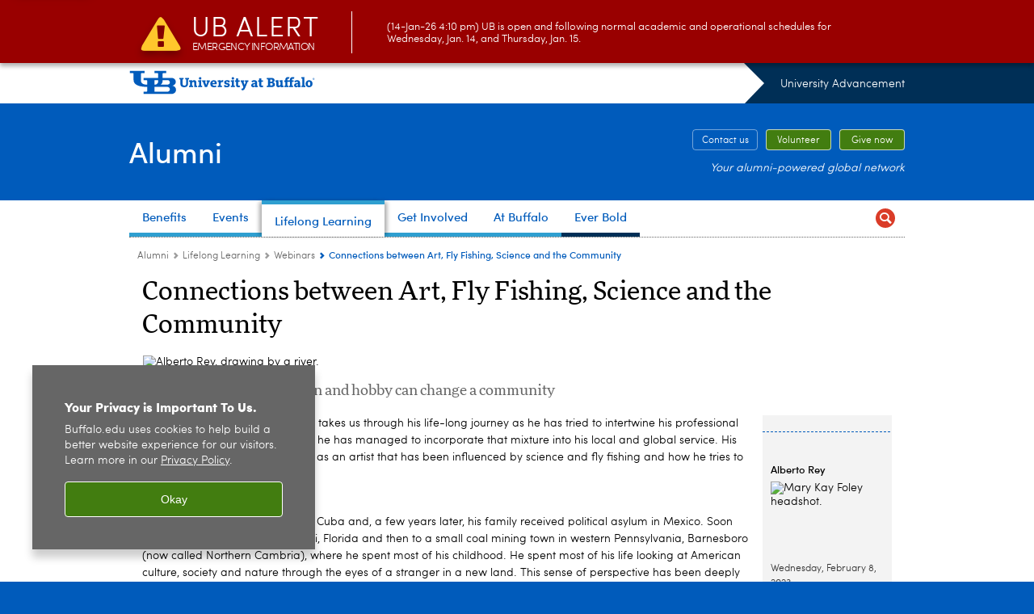

--- FILE ---
content_type: text/html; charset=UTF-8
request_url: https://www.buffalo.edu/alumni/lifelong-learning/webinars.host.html/content/shared/www/alumni/webinar-archive/Art-FlyFishing-Science-Community.detail.html
body_size: 7248
content:
<!DOCTYPE HTML><html lang="en" class="ubcms-65"><head><link rel="preconnect" href="https://www.googletagmanager.com/" crossorigin/><link rel="dns-prefetch" href="https://www.googletagmanager.com/"/><link rel="dns-prefetch" href="https://connect.facebook.net/"/><link rel="dns-prefetch" href="https://www.google-analytics.com/"/><meta http-equiv="X-UA-Compatible" content="IE=edge"/><meta http-equiv="content-type" content="text/html; charset=UTF-8"/><meta name="keywordIDs" content="ub-entity:alumni-relations/webinars/arts-&amp;-culture,ub-entity:alumni-relations/webinars/environment,ub-entity:alumni-relations/webinars/sports-&amp;-recreation"/><meta name="date" content="2023-06-21"/><meta property="thumbnail" content="https://www.buffalo.edu/content/shared/www/alumni/webinar-archive/Art-FlyFishing-Science-Community/_jcr_content/image.img.512.auto.jpg/1675459990784.jpg"/><meta property="thumbnail:alt" content="Alberto Rey, drawing by a river. "/><meta property="og:title" content="Connections between Art, Fly Fishing, Science and the Community"/><meta property="og:description" content="Alberto Rey, MFA &#39;87, decribes life at the intersection of art, flying fishing and science and how it all can impact the community."/><meta property="og:image" content="https://www.buffalo.edu/etc/designs/ubcms/clientlibs-main/images/ub-social.png.img.512.auto.png/1615975613913.png"/><meta property="og:image:alt" content="University at Buffalo (UB)"/><meta name="twitter:card" content="summary_large_image"/><meta id="meta-viewport" name="viewport" content="width=device-width,initial-scale=1"/><script>
            function adjustViewport() {
                if (screen.width > 720 && screen.width <= 1000) {
                    document.getElementById('meta-viewport').setAttribute('content','width=1000,initial-scale=1');
                }
                else {
                    document.getElementById('meta-viewport').setAttribute('content','width=device-width,initial-scale=1');
                }
            }

            window.addEventListener('resize', adjustViewport);
            adjustViewport();
        </script><script>(function(w,d,s,l,i){w[l]=w[l]||[];w[l].push({'gtm.start':new Date().getTime(),event:'gtm.js'});var f=d.getElementsByTagName(s)[0],j=d.createElement(s),dl=l!='dataLayer'?'&l='+l:'';j.async=true;j.src='https://www.googletagmanager.com/gtm.js?id='+i+dl;f.parentNode.insertBefore(j,f);})(window,document,'script','dataLayer','GTM-T5KRRKT');</script><script>(function(w,d,s,l,i){w[l]=w[l]||[];w[l].push({'gtm.start':new Date().getTime(),event:'gtm.js'});var f=d.getElementsByTagName(s)[0],j=d.createElement(s),dl=l!='dataLayer'?'&l='+l:'';j.async=true;j.src='https://www.googletagmanager.com/gtm.js?id='+i+dl;f.parentNode.insertBefore(j,f);})(window,document,'script','dataLayer','GTM-PRK43Q');</script><title>Connections between Art, Fly Fishing, Science and the Community - Alumni - University at Buffalo</title><link rel="canonical" href="https://www.buffalo.edu/alumni/lifelong-learning/webinars.host.html/content/shared/www/alumni/webinar-archive/Art-FlyFishing-Science-Community.detail.html"/><meta name="keywords" content="Arts &amp; culture, Environment, Sports &amp; Recreation"/><meta name="description" content="Alberto Rey, MFA &#39;87, decribes life at the intersection of art, flying fishing and science and how it all can impact the community."/><link rel="stylesheet" href="/v-05f1b1831d97ec03b6cbca87f5fdfdfd/etc/designs/ubcms/clientlibs.min.05f1b1831d97ec03b6cbca87f5fdfdfd.css" type="text/css"><script src="/v-0a5fefd446109e82d35bd3767b4e6bda/etc/designs/ubcms/clientlibs-polyfills.min.0a5fefd446109e82d35bd3767b4e6bda.js" nomodule></script><script src="/v-cee8557e8779d371fe722bbcdd3b3eb7/etc.clientlibs/clientlibs/granite/jquery.min.cee8557e8779d371fe722bbcdd3b3eb7.js"></script><script src="/v-c8339545b501e3db3abc37c9a4cc2d6e/etc.clientlibs/core/wcm/components/commons/site/clientlibs/container.min.c8339545b501e3db3abc37c9a4cc2d6e.js"></script><script src="/v-35068a8fcda18fa8cfe84d99ba6229b7/etc/designs/ubcms/clientlibs.min.35068a8fcda18fa8cfe84d99ba6229b7.js"></script><style>
    img.lazyload,img.lazyloading{position:relative;background:#EEE}
    img.lazyload:before,img.lazyloading:before{content:"";background:#EEE;position:absolute;top:0;left:0;bottom:0;right:0}
</style><script>
    window.top.document.documentElement.setAttribute('data-host', 'cmspub3 0115\u002D055218');
</script></head><body class="contentpage page" data-ubcms-pagetype="ONE_COL"><noscript><iframe src="https://www.googletagmanager.com/ns.html?id=GTM-T5KRRKT" height="0" width="0" style="display:none;visibility:hidden"></iframe></noscript><noscript><iframe src="https://www.googletagmanager.com/ns.html?id=GTM-PRK43Q" height="0" width="0" style="display:none;visibility:hidden"></iframe></noscript><nav><a href="#skip-to-content" id="skip-to-content-link">Skip to Content</a></nav><div></div><div id="page"><div class="page-inner"><div class="page-inner-1"><div class="page-inner-2"><div class="page-inner-2a"></div><div class="page-inner-3"><header><div class="innerheader inheritedreference reference parbase"><div class="header-page unstructured-page page basicpage"><div class="root container responsivegrid no-padding"><div id="container-7c19ec2f66" class="cmp-container "><div class="aem-Grid aem-Grid--12 aem-Grid--default--12 "><div class="reference parbase aem-GridColumn aem-GridColumn--default--12"><div class="unstructuredpage page basicpage"><div class="par parsys "><div class="list parbase section"></div><script>UBCMS.longTermAlert.init()
</script></div></div><div contenttreeid="longtermalertbanner" contenttreestatus="Not published" style="display:none;"></div></div><div class="alertbanner reference parbase aem-GridColumn aem-GridColumn--default--12"><div class="capdatadisplay"><div class="cap-message"><a href="https://emergency.buffalo.edu"> <span class="cap-header"><i class="icon-callout-warning"></i><span class="line1">UB Alert</span><span class="line2">Emergency Information</span></span> (14-Jan-26 4:10 pm) UB is open and following normal academic and operational schedules for Wednesday, Jan. 14, and Thursday, Jan. 15.</a></div></div><div contenttreeid="alertbanner" contenttreestatus="Not published" style="display:none;"></div><script>UBCMS.namespace('alert').init();</script></div><div class="core-header secondary theme-ub-blue sans-serif aem-GridColumn aem-GridColumn--default--12"><div class="inner inherited" data-with-topnav="true"><div class="top with-parent-organizations"><div class="ub-title"><a href="//www.buffalo.edu/"> <span class="ub-logo"></span> <span class="ada-hidden"> (UB)</span> </a><div class="arrow"></div></div><div class="parent-organizations"><a href="/advancement.html">University Advancement</a></div></div><div class="stickable"><div class="main border-standard-gray"><a href="//www.buffalo.edu/" class="ub-logo-wrapper"> <span class="ub-logo"></span> <span class="ada-hidden">University at Buffalo (UB)</span> </a><div class="left"><div class="parent-organizations"><a href="/advancement.html">University Advancement</a></div><div class="site-title"><div class="title "><a href="/alumni.html"> Alumni </a></div></div></div><div class="right"><div class="tasknav container responsivegrid"><div id="container-dbd434c565" class="cmp-container"><div class="core-button buttoncomponent color secondary"><a href="/alumni/about-us/contact-us.html" aria-label="Contact us"> Contact us </a></div><div class="core-button buttoncomponent"><a href="/alumni/get-involved/volunteer.html" aria-label="Volunteer" target="_blank"> Volunteer </a></div><div class="core-button buttoncomponent"><a href="https://ubfoundation.buffalo.edu/giving/index.php" aria-label="Give now" target="_blank"> Give now </a></div></div></div><div class="tagline">Your alumni-powered global network</div></div></div><div class="core-topnav topnav-base"><button id="mobile-toggle" class="mobile-toggle desktop-hidden" aria-expanded="false" aria-controls="topnav" title="Toggle Navigation Menu"> <span class="ada-hidden">Toggle Navigation Menu</span> </button><div class="mobile-toggle-triangle-pin desktop-hidden"></div><nav id="topnav" class="nav-main depth-1 with-search" aria-label="site navigation"><div class="nav-main-inner"><div class="search-wrapper mobile" data-set="search-wrapper"></div><ul class="nav-wrapper top-choices" data-device="desktop" data-variant="top-choices"><li class="topnav-item basic theme-victor-e-blue"><div class="nav-subtree nav-leaf topnav-item no-submenu"><span class="teaser teaser-inline " data-model="PageTeaser"> <a class="teaser-primary-anchor" href="/alumni/benefits.html"> <span class="teaser-inner"> <!--noindex--><span class="teaser-date">7/21/25</span><!--endnoindex--> <span class="teaser-title">Benefits</span> </span> </a> </span></div></li><li class="topnav-item basic theme-victor-e-blue"><div class="nav-subtree nav-leaf topnav-item no-submenu"><span class="teaser teaser-inline " data-model="PageTeaser"> <a class="teaser-primary-anchor" href="https://events.advancement.buffalo.edu/en/Ho16afy7/g/all-events"> <span class="teaser-inner"> <!--noindex--><span class="teaser-date">8/11/25</span><!--endnoindex--> <span class="teaser-title">Events</span> </span> </a> </span></div></li><li class="topnav-item basic theme-victor-e-blue active"><div class="nav-subtree nav-leaf topnav-item no-submenu"><span class="teaser teaser-inline " data-model="PageTeaser"> <a class="teaser-primary-anchor" href="/alumni/lifelong-learning.html"> <span class="teaser-inner"> <!--noindex--><span class="teaser-date">8/20/25</span><!--endnoindex--> <span class="teaser-title">Lifelong Learning</span> </span> </a> </span></div></li><li class="topnav-item basic theme-victor-e-blue"><div class="nav-subtree nav-leaf topnav-item no-submenu"><span class="teaser teaser-inline " data-model="PageTeaser"> <a class="teaser-primary-anchor" href="/alumni/get-involved.html"> <span class="teaser-inner"> <!--noindex--><span class="teaser-date">7/21/25</span><!--endnoindex--> <span class="teaser-title">Get Involved</span> </span> </a> </span></div></li><li class="topnav-item basic theme-victor-e-blue"><div class="nav-subtree nav-leaf topnav-item no-submenu"><span class="teaser teaser-inline " data-model="PageTeaser"> <a class="teaser-primary-anchor" href="/alumni/at-buffalo.html"> <span class="teaser-inner"> <!--noindex--><span class="teaser-date">10/1/25</span><!--endnoindex--> <span class="teaser-title">At Buffalo</span> </span> </a> </span></div></li><li class="topnav-item basic theme-harriman-blue"><div class="nav-subtree nav-leaf topnav-item no-submenu"><span class="teaser teaser-inline " data-model="RedirectpageTeaser"> <a class="teaser-primary-anchor" href="/campaign.html"> <span class="teaser-inner"> <!--noindex--><span class="teaser-date">11/22/24</span><!--endnoindex--> <span class="teaser-title">Ever Bold</span> </span> </a> </span></div></li></ul><ul class="nav-wrapper full" data-device="mobile" data-variant="full"><li class="topnav-item basic theme-victor-e-blue"><div class="nav-subtree nav-leaf topnav-item no-submenu"><span class="teaser teaser-inline " data-model="PageTeaser"> <a class="teaser-primary-anchor" href="/alumni/benefits.html"> <span class="teaser-inner"> <!--noindex--><span class="teaser-date">7/21/25</span><!--endnoindex--> <span class="teaser-title">Benefits</span> </span> </a> </span></div></li><li class="topnav-item basic theme-victor-e-blue"><div class="nav-subtree nav-leaf topnav-item no-submenu"><span class="teaser teaser-inline " data-model="PageTeaser"> <a class="teaser-primary-anchor" href="https://events.advancement.buffalo.edu/en/Ho16afy7/g/all-events"> <span class="teaser-inner"> <!--noindex--><span class="teaser-date">8/11/25</span><!--endnoindex--> <span class="teaser-title">Events</span> </span> </a> </span></div></li><li class="topnav-item basic theme-victor-e-blue active"><div class="nav-subtree nav-leaf topnav-item no-submenu"><span class="teaser teaser-inline " data-model="PageTeaser"> <a class="teaser-primary-anchor" href="/alumni/lifelong-learning.html"> <span class="teaser-inner"> <!--noindex--><span class="teaser-date">8/20/25</span><!--endnoindex--> <span class="teaser-title">Lifelong Learning</span> </span> </a> </span></div></li><li class="topnav-item basic theme-victor-e-blue"><div class="nav-subtree nav-leaf topnav-item no-submenu"><span class="teaser teaser-inline " data-model="PageTeaser"> <a class="teaser-primary-anchor" href="/alumni/get-involved.html"> <span class="teaser-inner"> <!--noindex--><span class="teaser-date">7/21/25</span><!--endnoindex--> <span class="teaser-title">Get Involved</span> </span> </a> </span></div></li><li class="topnav-item basic theme-victor-e-blue"><div class="nav-subtree nav-leaf topnav-item no-submenu"><span class="teaser teaser-inline " data-model="PageTeaser"> <a class="teaser-primary-anchor" href="/alumni/at-buffalo.html"> <span class="teaser-inner"> <!--noindex--><span class="teaser-date">10/1/25</span><!--endnoindex--> <span class="teaser-title">At Buffalo</span> </span> </a> </span></div></li><li class="topnav-item basic theme-harriman-blue"><div class="nav-subtree nav-leaf topnav-item no-submenu"><span class="teaser teaser-inline " data-model="RedirectpageTeaser"> <a class="teaser-primary-anchor" href="/campaign.html"> <span class="teaser-inner"> <!--noindex--><span class="teaser-date">11/22/24</span><!--endnoindex--> <span class="teaser-title">Ever Bold</span> </span> </a> </span></div></li></ul><div class="search-wrapper desktop" data-set="search-wrapper"><div class="search"><!--noindex--><div class="search-menu" tabindex="0"><div class="search-label">Search</div><!-- Uses appendAround.js script to transfer this search form to mobile nav menu via data-set attribute. --><div class="search-content" data-set="mobile-search"><form class="search-form" method="GET" action="/alumni/searchresults.html" onsubmit="return this.q.value != ''"><div class="search-container" role="search"><input autocomplete="off" id="ubcms-gen-223322711" class="search-input" name="q" type="text" placeholder="Search" aria-label="Search"/> <button class="search-submit" type="submit" value="Search" aria-label="Search"></button></div></form></div></div><!--endnoindex--></div></div><div class="audiencenav list parbase"></div><div class="tasknav container responsivegrid"><div id="container-7efea7e26f" class="cmp-container"><div class="core-button buttoncomponent color secondary"><a href="/alumni/about-us/contact-us.html" aria-label="Contact us"> Contact us </a></div><div class="core-button buttoncomponent"><a href="/alumni/get-involved/volunteer.html" aria-label="Volunteer" target="_blank"> Volunteer </a></div><div class="core-button buttoncomponent"><a href="https://ubfoundation.buffalo.edu/giving/index.php" aria-label="Give now" target="_blank"> Give now </a></div></div></div></div></nav><script>
    // Setup document ready and window resize listeners for async/lazy loading topnav submenus.
    new UBCMS.core.topnav.SubmenuLoader(
        '\/content\/www\/alumni\/config\/header\u002Denriched\/jcr:content\/root\/header\/topnav',
        'https:\/\/www.buffalo.edu\/alumni\/lifelong\u002Dlearning\/webinars.html',
        '.core-topnav .nav-wrapper'
    ).initLoadListeners();
</script></div></div></div><script>new UBCMS.core.header.StickyHeader('.core-header').initScrollListener();</script></div><div class="container responsivegrid no-padding aem-GridColumn aem-GridColumn--default--12"><div id="container-825c02906f" class="cmp-container"><div class="htmlsnippet"><div><div class="wordmark-center"><div class="atbuffalo-logo-header"><a href="//www.buffalo.edu/alumni/at-buffalo"><img class="ub-logo-header-img" src="/content/dam/www/atbuffalo/img/atUBHeader-notagline.png" alt="At Buffalo Logo, The magazine for alumni and friends of the State University of New York at Buffalo"></a></div></div><style>
    
/* HIDE 'AtBuffalo' wordmark on all other pages */    
.wordmark-center, .wordmark-center .ub-logo-header-img {
  display: none;
}

/* SHOW 'AtBuffalo' wordmark on AtBuffalo Pages */    
.atBuffalo .wordmark-center {
  display: block;
  margin-left: auto;
  margin-right: auto;
  width: 50%;
    margin-top: 20px;
}
.atBuffalo .wordmark-center .ub-logo-header-img {
  display: block;
  width: 100%;
  height: auto;
}
</style></div></div><div class="breadcrumbs"><div class="breadcrumbs-inner" role="navigation" aria-label="breadcrumbs"><ul class="breadcrumb"><li><a aria-label="www.buffalo.edu:Alumni" href="/alumni.html">Alumni</a> <span class="arrow"><span>&gt;</span></span></li><li><a aria-label="Alumni:Lifelong Learning" href="/alumni/lifelong-learning.html">Lifelong Learning</a> <span class="arrow"><span>&gt;</span></span></li><li><a aria-label="Lifelong Learning:Webinars" href="/alumni/lifelong-learning/webinars.html">Webinars</a> <span class="arrow"><span>&gt;</span></span></li><li class="current-page">Connections between Art, Fly Fishing, Science and the Community</li></ul></div></div></div></div></div></div></div></div><div contenttreeid="innerheader" contenttreestatus="Not published" style="display:none;"></div></div></header><div id="columns" class="one-column clearfix"><div class="columns-bg columns-bg-1"><div class="columns-bg columns-bg-2"><div class="columns-bg columns-bg-3"><div class="columns-bg columns-bg-4"><div id="skip-to-content"></div><div id="center" role="main"><div class="mobile-content-top" data-set="content-top"></div><div class="unstructuredpage page basicpage"><div class="par parsys "><div class="title section"><h1 onpaste="onPasteFilterPlainText(event)" id="title"> Connections between Art, Fly Fishing, Science and the Community </h1></div><div class="image-container image-container-926"><div class="image border-hide"><noscript><picture contenttreeid='image' contenttreestatus='Not published'><source type="image/jpeg" media="(max-width: 568px)" srcset="/content/shared/www/alumni/webinar-archive/Art-FlyFishing-Science-Community/jcr:content/par/image.img.448.auto.m.q50.jpg/1675459970192.jpg, /content/shared/www/alumni/webinar-archive/Art-FlyFishing-Science-Community/jcr:content/par/image.img.576.auto.m.q50.jpg/1675459970192.jpg 2x"><source type="image/jpeg" media="(max-width: 720px)" srcset="/content/shared/www/alumni/webinar-archive/Art-FlyFishing-Science-Community/jcr:content/par/image.img.688.auto.q80.jpg/1675459970192.jpg"><source type="image/jpeg" srcset="/content/shared/www/alumni/webinar-archive/Art-FlyFishing-Science-Community/jcr:content/par/image.img.926.auto.jpg/1675459970192.jpg, /content/shared/www/alumni/webinar-archive/Art-FlyFishing-Science-Community/jcr:content/par/image.img.1852.auto.q65.jpg/1675459970192.jpg 2x"><img alt="Alberto Rey, drawing by a river. " width="926" class="img-926 cq-dd-image lazyload" src="/content/shared/www/alumni/webinar-archive/Art-FlyFishing-Science-Community/_jcr_content/par/image.img.926.auto.jpg/1675459970192.jpg" data-sizes="auto" data-parent-fit="contain" srcset="/content/shared/www/alumni/webinar-archive/Art-FlyFishing-Science-Community/jcr:content/par/image.img.1852.auto.q65.jpg/1675459970192.jpg 2x"></picture></noscript><picture class="no-display" contenttreeid='image' contenttreestatus='Not published'><source type="image/jpeg" media="(max-width: 568px)" data-srcset="/content/shared/www/alumni/webinar-archive/Art-FlyFishing-Science-Community/jcr:content/par/image.img.448.auto.m.q50.jpg/1675459970192.jpg, /content/shared/www/alumni/webinar-archive/Art-FlyFishing-Science-Community/jcr:content/par/image.img.576.auto.m.q50.jpg/1675459970192.jpg 2x"><source type="image/jpeg" media="(max-width: 720px)" data-srcset="/content/shared/www/alumni/webinar-archive/Art-FlyFishing-Science-Community/jcr:content/par/image.img.688.auto.q80.jpg/1675459970192.jpg"><source type="image/jpeg" data-srcset="/content/shared/www/alumni/webinar-archive/Art-FlyFishing-Science-Community/jcr:content/par/image.img.926.auto.jpg/1675459970192.jpg, /content/shared/www/alumni/webinar-archive/Art-FlyFishing-Science-Community/jcr:content/par/image.img.1852.auto.q65.jpg/1675459970192.jpg 2x"><img alt="Alberto Rey, drawing by a river. " width="926" class="img-926 cq-dd-image lazyload" data-src="/content/shared/www/alumni/webinar-archive/Art-FlyFishing-Science-Community/jcr%3acontent/par/image.img.926.auto.jpg/1675459970192.jpg" data-sizes="auto" data-parent-fit="contain" data-srcset="/content/shared/www/alumni/webinar-archive/Art-FlyFishing-Science-Community/jcr:content/par/image.img.1852.auto.q65.jpg/1675459970192.jpg 2x"></picture><script>jQuery('picture.no-display').removeClass('no-display');</script></div></div><div class="introtext text parbase section"><p>The combination of passion and hobby can change a community</p></div><div class="assetcolumn section"><div class="assetcolumn-inner" data-set="content-bottom"><div class="assets parsys"><div class="relatedphoto assetflexmodule flexmodule imagebase section"><div class="flexmodule-inner has-image"><div class="title"><h2>Alberto Rey</h2></div><div class="flexmodule-style-largeimg"><div id="ubcms-gen-223322723" class="teaser teaser-block teaser-combine-anchor " data-model="FlexModule" data-has-media><div class="teaser-inner" tabindex="0"><a class="teaser-start teaser-primary-anchor " tabindex="-1"><div class="teaser-media teaser-images" aria-hidden="false"><div class="teaser-image "><noscript><picture contenttreeid='relatedphoto_1477276014' contenttreestatus='Not published'><source type="image/jpeg" media="(max-width: 568px)" srcset="/content/shared/www/alumni/webinar-archive/Art-FlyFishing-Science-Community/jcr:content/par/assetcolumn/assets/relatedphoto_1477276014.img.448.281.z.q50.jpg/1660931530776.jpg, /content/shared/www/alumni/webinar-archive/Art-FlyFishing-Science-Community/jcr:content/par/assetcolumn/assets/relatedphoto_1477276014.img.576.362.z.q50.jpg/1660931530776.jpg 2x"><source type="image/jpeg" media="(max-width: 720px)" srcset="/content/shared/www/alumni/webinar-archive/Art-FlyFishing-Science-Community/jcr:content/par/assetcolumn/assets/relatedphoto_1477276014.img.688.432.z.q80.jpg/1660931530776.jpg"><source type="image/jpeg" srcset="/content/shared/www/alumni/webinar-archive/Art-FlyFishing-Science-Community/jcr:content/par/assetcolumn/assets/relatedphoto_1477276014.img.140.88.z.jpg/1660931530776.z.jpg, /content/shared/www/alumni/webinar-archive/Art-FlyFishing-Science-Community/jcr:content/par/assetcolumn/assets/relatedphoto_1477276014.img.280.176.z.q65.jpg/1660931530776.jpg 2x"><img height="88" alt="Mary Kay Foley headshot. " width="140" class="img-140 img-140x88 cq-dd-image lazyload" src="/content/shared/www/alumni/webinar-archive/Art-FlyFishing-Science-Community/_jcr_content/par/assetcolumn/assets/relatedphoto_1477276014.img.140.88.z.jpg/1660931530776.jpg" data-sizes="auto" data-parent-fit="contain" srcset="/content/shared/www/alumni/webinar-archive/Art-FlyFishing-Science-Community/jcr:content/par/assetcolumn/assets/relatedphoto_1477276014.img.280.176.z.q65.jpg/1660931530776.jpg 2x"></picture></noscript><picture class="no-display" contenttreeid='relatedphoto_1477276014' contenttreestatus='Not published'><source type="image/jpeg" media="(max-width: 568px)" data-srcset="/content/shared/www/alumni/webinar-archive/Art-FlyFishing-Science-Community/jcr:content/par/assetcolumn/assets/relatedphoto_1477276014.img.448.281.z.q50.jpg/1660931530776.jpg, /content/shared/www/alumni/webinar-archive/Art-FlyFishing-Science-Community/jcr:content/par/assetcolumn/assets/relatedphoto_1477276014.img.576.362.z.q50.jpg/1660931530776.jpg 2x"><source type="image/jpeg" media="(max-width: 720px)" data-srcset="/content/shared/www/alumni/webinar-archive/Art-FlyFishing-Science-Community/jcr:content/par/assetcolumn/assets/relatedphoto_1477276014.img.688.432.z.q80.jpg/1660931530776.jpg"><source type="image/jpeg" data-srcset="/content/shared/www/alumni/webinar-archive/Art-FlyFishing-Science-Community/jcr:content/par/assetcolumn/assets/relatedphoto_1477276014.img.140.88.z.jpg/1660931530776.z.jpg, /content/shared/www/alumni/webinar-archive/Art-FlyFishing-Science-Community/jcr:content/par/assetcolumn/assets/relatedphoto_1477276014.img.280.176.z.q65.jpg/1660931530776.jpg 2x"><img height="88" alt="Mary Kay Foley headshot. " width="140" class="img-140 img-140x88 cq-dd-image lazyload" data-src="/content/shared/www/alumni/webinar-archive/Art-FlyFishing-Science-Community/jcr%3acontent/par/assetcolumn/assets/relatedphoto_1477276014.img.140.88.z.jpg/1660931530776.jpg" data-sizes="auto" data-parent-fit="contain" data-srcset="/content/shared/www/alumni/webinar-archive/Art-FlyFishing-Science-Community/jcr:content/par/assetcolumn/assets/relatedphoto_1477276014.img.280.176.z.q65.jpg/1660931530776.jpg 2x"></picture><script>jQuery('picture.no-display').removeClass('no-display');</script></div></div><div class="teaser-content"></div></a><div class="teaser-end"><div class="teaser-content"><div class="teaser-body"><p>Wednesday, February 8, 2023<br/> Noon-1 p.m. EST<br/></p></div><div class="teaser-links"><div class="list parbase"></div></div></div></div></div><div class="teaser-clear"></div><script>
        jQuery('#ubcms\u002Dgen\u002D223322723').find(
            '.teaser\u002Dvideo\u002Dpopup'
        ).magnificPopup({
            type: 'iframe',
            mainClass: 'mfp-with-zoom',
            removalDelay: 300,
            fixedContentPos: true,
            fixedBgPos: true
        });
    </script></div></div></div><div class="flexmodule-clear"></div></div></div></div></div><div class="text parbase section"><p>UB alumnus, Alberto Rey, MFA '87 takes us through his life-long journey as he has tried to intertwine his professional career with his passions and how he has managed to incorporate that mixture into his local and global service. His talk investigates his development as an artist that has been influenced by science and fly fishing and how he tries to give back to society.<br/></p><p><b>About Alberto Rey</b><br/> Alberto Rey was born in Havana, Cuba and, a few years later, his family received political asylum in Mexico. Soon afterwards he relocated to Miami, Florida and then to a small coal mining town in western Pennsylvania, Barnesboro (now called Northern Cambria), where he spent most of his childhood. He spent most of his life looking at American culture, society and nature through the eyes of a stranger in a new land. This sense of perspective has been deeply influential to his artwork and the projects he has selected to investigate. His artwork has been exhibited throughout the United States, Mexico, Argentina and Spain and can be found in twenty art museum collections. He has recently retired as a Distinguished Professor at the State University of New York at Fredonia and now concentrates more of his time working as an artist, writer, fly fishing guide and the founder/director of a youth fly fishing program. He has illustrated and written/co-written six books (https://www.canadawaypress.com/) and, in 2021, he received international recognition as the Orvis Fly Fishing Guide of the Year.&nbsp;<br/></p></div><div class="buttoncomponent blue"><a href="https://forms.office.com/r/mttYePW8ya" aria-label="Watch Now" target="_blank"> Watch Now </a></div></div></div><div class="mobile-content-bottom" data-set="content-bottom"></div><div class="mobile-center-or-right-bottom" data-set="center-or-right-bottom"></div><div class="mobile-center-bottom-or-right-top" data-set="mobile-center-bottom-or-right-top"></div></div></div></div></div></div></div></div></div></div></div></div><footer><div class="footer inheritedreference reference parbase"><div class="footerconfigpage contentpage page basicpage"><div class="par parsys "><div class="breadcrumbs section"><div class="breadcrumbs-inner" role="navigation" aria-label="breadcrumbs"><ul class="breadcrumb"><li><a aria-label="www.buffalo.edu:Alumni" href="/alumni.html">Alumni</a> <span class="arrow"><span>&gt;</span></span></li><li><a aria-label="Alumni:Lifelong Learning" href="/alumni/lifelong-learning.html">Lifelong Learning</a> <span class="arrow"><span>&gt;</span></span></li><li><a aria-label="Lifelong Learning:Webinars" href="/alumni/lifelong-learning/webinars.html">Webinars</a> <span class="arrow"><span>&gt;</span></span></li><li class="current-page">Connections between Art, Fly Fishing, Science and the Community</li></ul></div></div><div class="fatfooter section"><div class="footer-mode-enhanced clearfix"><div class="footer-columns footer-columns-4"><div class="footer-column footer-column-1"><div class="col1 parsys"><div class="title section"><h2 onpaste="onPasteFilterPlainText(event)" id="title-1"> Show your pride </h2></div><div class="list parbase section"><div id="ubcms-gen-223322730" data-columnize-row="1" data-model="UBList"><ul class="link-list" data-columnize="1"><li><span class="teaser teaser-inline " data-model="PageTeaser"> <a class="teaser-primary-anchor" href="/campaign.html"> <span class="teaser-inner"> <!--noindex--><span class="teaser-date">1/9/25</span><!--endnoindex--> <span class="teaser-title">The Campaign for UB</span> </span> </a> </span></li><li><span class="teaser teaser-inline " data-model="PageTeaser"> <a class="teaser-primary-anchor" href="/alumni/get-involved.html"> <span class="teaser-inner"> <!--noindex--><span class="teaser-date">7/21/25</span><!--endnoindex--> <span class="teaser-title">Alumni Networks</span> </span> </a> </span></li><li><span class="teaser teaser-inline " data-model="PageTeaser"> <a class="teaser-primary-anchor" href="/alumni/benefits/ub-gear.html"> <span class="teaser-inner"> <!--noindex--><span class="teaser-date">11/8/19</span><!--endnoindex--> <span class="teaser-title">Get UB Gear</span> </span> </a> </span></li><li><span class="teaser teaser-inline " data-model="SyntheticpageTeaser"> <a class="teaser-primary-anchor" href="http://www.ubbulls.com/landing/index"> <span class="teaser-inner"> <span class="teaser-title">UB Bulls</span> </span> </a> </span></li></ul></div><div class="clearfix"></div><script>
            UBCMS.list.listlimit('ubcms\u002Dgen\u002D223322730', '100',
                                 '100');
        </script></div><div class="title section"><h2 onpaste="onPasteFilterPlainText(event)" id="title_666566491"> Keep in touch </h2></div><div class="list parbase section"><div id="ubcms-gen-223322737" data-columnize-row="1" data-model="UBList"><ul class="link-list" data-columnize="1"><li><span class="teaser teaser-inline " data-model="PageTeaser"> <a class="teaser-primary-anchor" href="/alumni/about-us/contact-us.host.html/content/shared/www/advancement/forms/update-contact-info.detail.html"> <span class="teaser-inner"> <!--noindex--><span class="teaser-date">9/4/25</span><!--endnoindex--> <span class="teaser-title">Update your information</span> </span> </a> </span></li></ul></div><div class="clearfix"></div><script>
            UBCMS.list.listlimit('ubcms\u002Dgen\u002D223322737', '100',
                                 '100');
        </script></div><div class="list parbase section"><div id="ubcms-gen-223322739" data-columnize-row="1" data-model="UBList"><ul class="link-list" data-columnize="1"><li><span class="teaser teaser-inline " data-model="PageTeaser"> <a class="teaser-primary-anchor" href="/alumni/about-us/staff-directory.html"> <span class="teaser-inner"> <!--noindex--><span class="teaser-date">5/22/25</span><!--endnoindex--> <span class="teaser-title">Alumni Engagement Staff Directory</span> </span> </a> </span></li></ul></div><div class="clearfix"></div><script>
            UBCMS.list.listlimit('ubcms\u002Dgen\u002D223322739', '100',
                                 '100');
        </script></div></div></div><div class="footer-column footer-column-2"><div class="col2 parsys"><div class="title section"><h2 onpaste="onPasteFilterPlainText(event)" id="title-2"> Alumni Services </h2></div><div class="list parbase section"><div id="ubcms-gen-223322743" data-columnize-row="1" data-model="UBList"><ul class="link-list" data-columnize="1"><li><span class="teaser teaser-inline " data-model="PageTeaser"> <a class="teaser-primary-anchor" href="/alumni/benefits/benefits-and-services.html"> <span class="teaser-inner"> <!--noindex--><span class="teaser-date">1/2/26</span><!--endnoindex--> <span class="teaser-title">Benefits and Services</span> </span> </a> </span></li><li><span class="teaser teaser-inline " data-model="PageTeaser"> <a class="teaser-primary-anchor" href="/alumni/benefits/scholarships.html"> <span class="teaser-inner"> <!--noindex--><span class="teaser-date">10/24/25</span><!--endnoindex--> <span class="teaser-title">Scholarships</span> </span> </a> </span></li><li><span class="teaser teaser-inline " data-model="PageTeaser"> <a class="teaser-primary-anchor" href="/alumni/about-us/frequently-asked-questions.html"> <span class="teaser-inner"> <!--noindex--><span class="teaser-date">8/2/25</span><!--endnoindex--> <span class="teaser-title">Frequently Asked Questions</span> </span> </a> </span></li></ul></div><div class="clearfix"></div><script>
            UBCMS.list.listlimit('ubcms\u002Dgen\u002D223322743', '100',
                                 '100');
        </script></div><div class="title section"><h2 onpaste="onPasteFilterPlainText(event)" id="title_2120625647_cop_270410308"> UB Alumni Association </h2></div><div class="list parbase section"><div id="ubcms-gen-223322747" data-columnize-row="1" data-model="UBList"><ul class="link-list" data-columnize="1"><li><span class="teaser teaser-inline " data-model="PageTeaser"> <a class="teaser-primary-anchor" href="/alumni/about-us/ub-alumni-association.html"> <span class="teaser-inner"> <!--noindex--><span class="teaser-date">8/25/25</span><!--endnoindex--> <span class="teaser-title">Learn more about your alumni association</span> </span> </a> </span></li></ul></div><div class="clearfix"></div><script>
            UBCMS.list.listlimit('ubcms\u002Dgen\u002D223322747', '100',
                                 '100');
        </script></div></div></div><div class="footer-column footer-column-3"><div class="col3 parsys"><div class="title section"><h2 onpaste="onPasteFilterPlainText(event)" id="title_2120625647"> Alumni Partners </h2></div><div class="list parbase section"><div id="ubcms-gen-223322749" data-columnize-row="1" data-model="UBList"><ul class="link-list" data-columnize="1"><li><span class="teaser teaser-inline " data-model="SyntheticpageTeaser"> <a class="teaser-primary-anchor" href="https://www.alumniinsuranceprogram.com/buffalo/"> <span class="teaser-inner"> <span class="teaser-title">Alumni Insurance Program</span> </span> </a> </span></li><li><span class="teaser teaser-inline " data-model="PageTeaser"> <a class="teaser-primary-anchor" href="/alumni/about-us/alumni-partners.html"> <span class="teaser-inner"> <!--noindex--><span class="teaser-date">1/14/25</span><!--endnoindex--> <span class="teaser-title">See All Partners</span> </span> </a> </span></li></ul></div><div class="clearfix"></div><script>
            UBCMS.list.listlimit('ubcms\u002Dgen\u002D223322749', '100',
                                 '100');
        </script></div></div></div><div class="footer-column footer-column-4"><div class="col4 parsys"><div class="title section"><h2 onpaste="onPasteFilterPlainText(event)" id="title_copy_copy_copy"> <a href="/alumni/site-map.html">University Advancement</a> </h2></div><div class="list parbase section"><div id="ubcms-gen-223322755" data-columnize-row="1" data-model="UBList"><ul class="link-list" data-columnize="1"><li><span class="teaser teaser-inline " data-model="PageTeaser"> <a class="teaser-primary-anchor" href="/advancement.html"> <span class="teaser-inner"> <!--noindex--><span class="teaser-date">6/4/25</span><!--endnoindex--> <span class="teaser-title">Advancement home</span> </span> </a> </span></li><li><span class="teaser teaser-inline " data-model="PageTeaser"> <a class="teaser-primary-anchor" href="/advancement/about-us/our-mission.html"> <span class="teaser-inner"> <!--noindex--><span class="teaser-date">11/7/22</span><!--endnoindex--> <span class="teaser-title">Our mission</span> </span> </a> </span></li></ul></div><div class="clearfix"></div><script>
            UBCMS.list.listlimit('ubcms\u002Dgen\u002D223322755', '100',
                                 '100');
        </script></div></div></div></div><a class="ub-logo-link" href="//www.buffalo.edu/"> <img class="ub-logo" src="/v-e541efb31faa2518c910054a542e1234/etc.clientlibs/wci/components/block/fatfooter/clientlibs/resources/ub-logo-one-line.png" alt="University at Buffalo (UB), The State University of New York" width="325" height="25"/> </a><div class="copyright"><span class="copy"></span><script>jQuery(".copyright .copy").html("&copy; " + (new Date()).getFullYear());</script>&nbsp;<a href="//www.buffalo.edu/">University at Buffalo</a>. All rights reserved.&nbsp;&nbsp;|&nbsp;&nbsp;<a href="//www.buffalo.edu/administrative-services/policy-compliance-and-internal-controls/policy/ub-policy-lib/privacy.html">Privacy</a>&nbsp;&nbsp;|&nbsp; <a href="//www.buffalo.edu/access/help.html">Accessibility</a></div></div></div></div></div><div contenttreeid="footer" contenttreestatus="Not published" style="display:none;"></div></div><div><!-- Cookie Notification Banner --><div id="cookie-banner" role="region" tabindex="0" aria-label="Cookie banner"><div class="banner-content"><h1 id="banner-title" class="banner-title">Your Privacy is Important To Us.</h1><p id="banner-body" class="banner-body">Buffalo.edu uses cookies to help build a better website experience for our visitors. Learn more in our <a id="privacy-link" aria-label="privacy policy" href="https://www.buffalo.edu/administrative-services/policy-compliance-and-internal-controls/policy/ub-policy-lib/privacy.html">Privacy Policy</a><span aria-hidden="true">.</span></p></div><button class="banner-btn" aria-label="Okay">Okay</button></div></div></footer></body></html>

--- FILE ---
content_type: text/html; charset=UTF-8
request_url: https://www.buffalo.edu/content/www/alumni/config/header-enriched/jcr:content/root/header/topnav.submenus.html
body_size: 1859
content:
<div class="topnav-submenus-root" data-device="desktop" data-variant="top-choices"><div class="section collapsible accordion panelcontainer"><div class="cmp-section nav-subtree nav-root" id="ubcms-gen-223247834"><div class="nav-menu-section-title"><span class="teaser teaser-inline " data-model="PageTeaser"> <a class="teaser-primary-anchor" href="/alumni/benefits.html"> <span class="teaser-inner"> <!--noindex--><span class="teaser-date">7/21/25</span><!--endnoindex--> <span class="teaser-title">Benefits</span> </span> </a> </span></div><div class="cmp-collapsible cmp-accordion" data-cmp-is="accordion" data-placeholder-text="false"><div class="cmp-accordion__item" data-cmp-hook-accordion="item" id="ubcms-gen-223247836"><div class="cmp-accordion__header "><button id="ubcms-gen-223247836-button" class="cmp-accordion__button" aria-controls="ubcms-gen-223247836-panel" data-cmp-hook-accordion="button"> <span class="cmp-accordion__title">Benefits</span> <span class="cmp-accordion__icon"></span> </button></div><div data-cmp-hook-accordion="panel" id="ubcms-gen-223247836-panel" class="cmp-accordion__panel cmp-accordion__panel--hidden nav-branch depth-2" role="region" aria-labelledby="ubcms-gen-223247836-button"><div class="container responsivegrid"><div class="cmp-container"><div class="nav-branch-content"><div class="navigation list"><div id="ubcms-gen-223247832" data-columnize-row="1" data-model="NavSubtree"><ul class="link-list" data-columnize="1"><li><div class="nav-subtree nav-leaf"><span class="teaser teaser-inline " data-model="PageTeaser"> <a class="teaser-primary-anchor" href="/alumni/benefits/benefits-and-services.html"> <span class="teaser-inner"> <!--noindex--><span class="teaser-date">1/2/26</span><!--endnoindex--> <span class="teaser-title">Benefits and Services</span> </span> </a> </span></div></li><li><div class="nav-subtree nav-leaf"><span class="teaser teaser-inline " data-model="PageTeaser"> <a class="teaser-primary-anchor" href="/alumni/benefits/scholarships.html"> <span class="teaser-inner"> <!--noindex--><span class="teaser-date">10/24/25</span><!--endnoindex--> <span class="teaser-title">Scholarships</span> </span> </a> </span></div></li><li><div class="nav-subtree nav-leaf"><span class="teaser teaser-inline " data-model="PageTeaser"> <a class="teaser-primary-anchor" href="/alumni/benefits/ub-gear.html"> <span class="teaser-inner"> <!--noindex--><span class="teaser-date">11/8/19</span><!--endnoindex--> <span class="teaser-title">Show Your Pride</span> </span> </a> </span></div></li></ul></div><div class="clearfix"></div><script>
            UBCMS.list.listlimit('ubcms\u002Dgen\u002D223247832', '100',
                                 '100');
        </script></div><div class="related-content-reference relatedlinksreference reference parbase"><div class="cmp-related-content-reference"><div class="related-content section collapsible accordion panelcontainer"><div class="cmp-section nav-subtree nav-root" id="ubcms-gen-223247850"><div class="nav-menu-section-title"><span class="teaser teaser-inline "> <span class="teaser-inner"> <span class="teaser-title">RELATED LINKS</span> </span> </span></div><div class="cmp-collapsible cmp-accordion" data-cmp-is="accordion" data-placeholder-text="false"><div class="cmp-accordion__item" data-cmp-hook-accordion="item" id="ubcms-gen-223247852"><div class="cmp-accordion__header "><button id="ubcms-gen-223247852-button" class="cmp-accordion__button" aria-controls="ubcms-gen-223247852-panel" data-cmp-hook-accordion="button"> <span class="cmp-accordion__title">RELATED LINKS</span> <span class="cmp-accordion__icon"></span> </button></div><div data-cmp-hook-accordion="panel" id="ubcms-gen-223247852-panel" class="cmp-accordion__panel cmp-accordion__panel--hidden nav-branch depth-3" role="region" aria-labelledby="ubcms-gen-223247852-button"><div class="container responsivegrid"><div class="cmp-container"><div class="par parsys "><div class="relatedlinks list parbase section"><div id="ubcms-gen-223247859" data-columnize-row="1" data-model="UBList"><ul class="link-list" data-columnize="1"><li><span class="teaser teaser-inline " data-model="PageTeaser"> <a class="teaser-primary-anchor" href="/alumni/at-buffalo.html"> <span class="teaser-inner"> <!--noindex--><span class="teaser-date">10/1/25</span><!--endnoindex--> <span class="teaser-title">At Buffalo</span> </span> </a> </span></li></ul></div><div class="clearfix"></div><script>
            UBCMS.list.listlimit('ubcms\u002Dgen\u002D223247859', '100',
                                 '100');
        </script></div></div><div contenttreeid="related-content-reference-971e059e71" contenttreestatus="Not published" style="display:none;"></div></div></div></div></div><script id="ubcms-gen-223247866">
            $(() => new UBCMS.core.accordion.Accordion($("#ubcms\u002Dgen\u002D223247866").parent()));
        </script></div></div><script>UBCMS.namespace('core.section').monitorAriaAttrs("#ubcms\u002Dgen\u002D223247850")</script></div></div></div></div></div></div></div></div><script id="ubcms-gen-223247867">
            $(() => new UBCMS.core.accordion.Accordion($("#ubcms\u002Dgen\u002D223247867").parent()));
        </script></div></div><script>UBCMS.namespace('core.section').monitorAriaAttrs("#ubcms\u002Dgen\u002D223247834")</script></div><div class="section collapsible accordion panelcontainer" data-redirect><div class="cmp-section nav-subtree nav-root" id="ubcms-gen-223247874"><div class="nav-menu-section-title"><span class="teaser teaser-inline " data-model="PageTeaser"> <a class="teaser-primary-anchor" href="https://events.advancement.buffalo.edu/en/Ho16afy7/g/all-events"> <span class="teaser-inner"> <!--noindex--><span class="teaser-date">8/11/25</span><!--endnoindex--> <span class="teaser-title">Events</span> </span> </a> </span></div><div class="cmp-collapsible cmp-accordion" data-cmp-is="accordion" data-placeholder-text="false"><div class="cmp-accordion__item" data-cmp-hook-accordion="item" id="ubcms-gen-223247876"><div class="cmp-accordion__header "><button id="ubcms-gen-223247876-button" class="cmp-accordion__button" aria-controls="ubcms-gen-223247876-panel" data-cmp-hook-accordion="button"> <span class="cmp-accordion__title">Events</span> <span class="cmp-accordion__icon"></span> </button></div><div data-cmp-hook-accordion="panel" id="ubcms-gen-223247876-panel" class="cmp-accordion__panel cmp-accordion__panel--hidden nav-branch depth-2" role="region" aria-labelledby="ubcms-gen-223247876-button"><div class="container responsivegrid"><div class="cmp-container"><div class="nav-branch-content"><div class="navigation list"><div id="ubcms-gen-223247869" data-columnize-row="1" data-model="NavSubtree"><ul class="link-list" data-columnize="1"><li><div class="nav-subtree nav-leaf"><span class="teaser teaser-inline " data-model="PageTeaser"> <a class="teaser-primary-anchor" href="/alumni/events/global-reunion.html"> <span class="teaser-inner"> <!--noindex--><span class="teaser-date">11/7/25</span><!--endnoindex--> <span class="teaser-title">Global Reunion Conference</span> </span> </a> </span></div></li><li><div class="nav-subtree nav-leaf"><span class="teaser teaser-inline " data-model="PageTeaser"> <a class="teaser-primary-anchor" href="/alumni/events/golden-reunion.html"> <span class="teaser-inner"> <!--noindex--><span class="teaser-date">5/16/24</span><!--endnoindex--> <span class="teaser-title">Golden Reunion</span> </span> </a> </span></div></li><li><div class="nav-subtree nav-leaf"><span class="teaser teaser-inline " data-model="PageTeaser"> <a class="teaser-primary-anchor" href="/alumni/events/founders-day.html"> <span class="teaser-inner"> <!--noindex--><span class="teaser-date">7/28/25</span><!--endnoindex--> <span class="teaser-title">Founders Day</span> </span> </a> </span></div></li><li><div class="nav-subtree nav-leaf" data-redirect><span class="teaser teaser-inline " data-model="PageTeaser"> <a class="teaser-primary-anchor" href="/ub-homecoming.html"> <span class="teaser-inner"> <!--noindex--><span class="teaser-date">8/24/22</span><!--endnoindex--> <span class="teaser-title">Homecoming</span> </span> </a> </span></div></li><li><div class="nav-subtree nav-leaf"><span class="teaser teaser-inline " data-model="PageTeaser"> <a class="teaser-primary-anchor" href="/alumni/events/travel.html"> <span class="teaser-inner"> <!--noindex--><span class="teaser-date">8/26/25</span><!--endnoindex--> <span class="teaser-title">Travel Program</span> </span> </a> </span></div></li><li><div class="nav-subtree nav-leaf"><span class="teaser teaser-inline " data-model="PageTeaser"> <a class="teaser-primary-anchor" href="/alumni/events/ub-alumni-achievement-awards.html"> <span class="teaser-inner"> <!--noindex--><span class="teaser-date">12/9/25</span><!--endnoindex--> <span class="teaser-title">UB Alumni Achievement Awards</span> </span> </a> </span></div></li><li><div class="nav-subtree nav-leaf" data-redirect><span class="teaser teaser-inline " data-model="PageTeaser"> <a class="teaser-primary-anchor" href="https://events.advancement.buffalo.edu/en/Ho16afy7/g/all-events"> <span class="teaser-inner"> <!--noindex--><span class="teaser-date">8/11/25</span><!--endnoindex--> <span class="teaser-title">Upcoming Events</span> </span> </a> </span></div></li></ul></div><div class="clearfix"></div><script>
            UBCMS.list.listlimit('ubcms\u002Dgen\u002D223247869', '100',
                                 '100');
        </script></div><div class="related-content-reference relatedlinksreference reference parbase"><div class="cmp-related-content-reference"><div class="related-content section collapsible accordion panelcontainer"><div class="cmp-section nav-subtree nav-root" id="ubcms-gen-223247915"><div class="nav-menu-section-title"><span class="teaser teaser-inline "> <span class="teaser-inner"> <span class="teaser-title">RELATED LINKS</span> </span> </span></div><div class="cmp-collapsible cmp-accordion" data-cmp-is="accordion" data-placeholder-text="false"><div class="cmp-accordion__item" data-cmp-hook-accordion="item" id="ubcms-gen-223247917"><div class="cmp-accordion__header "><button id="ubcms-gen-223247917-button" class="cmp-accordion__button" aria-controls="ubcms-gen-223247917-panel" data-cmp-hook-accordion="button"> <span class="cmp-accordion__title">RELATED LINKS</span> <span class="cmp-accordion__icon"></span> </button></div><div data-cmp-hook-accordion="panel" id="ubcms-gen-223247917-panel" class="cmp-accordion__panel cmp-accordion__panel--hidden nav-branch depth-3" role="region" aria-labelledby="ubcms-gen-223247917-button"><div class="container responsivegrid"><div class="cmp-container"><div class="par parsys "><div class="relatedlinks list parbase section"><div id="ubcms-gen-223247922" data-columnize-row="1" data-model="UBList"><ul class="link-list" data-columnize="1"><li><span class="teaser teaser-inline " data-model="PageTeaser"> <a class="teaser-primary-anchor" href="/giving/how-to-give/giving-societies/loyal-blue.html"> <span class="teaser-inner"> <!--noindex--><span class="teaser-date">9/5/24</span><!--endnoindex--> <span class="teaser-title">Are you a Loyal Blue?</span> </span> </a> </span></li></ul></div><div class="clearfix"></div><script>
            UBCMS.list.listlimit('ubcms\u002Dgen\u002D223247922', '100',
                                 '100');
        </script></div></div><div contenttreeid="related-content-reference-e29d2d0ef6" contenttreestatus="Not published" style="display:none;"></div></div></div></div></div><script id="ubcms-gen-223247926">
            $(() => new UBCMS.core.accordion.Accordion($("#ubcms\u002Dgen\u002D223247926").parent()));
        </script></div></div><script>UBCMS.namespace('core.section').monitorAriaAttrs("#ubcms\u002Dgen\u002D223247915")</script></div></div></div></div></div></div></div></div><script id="ubcms-gen-223247927">
            $(() => new UBCMS.core.accordion.Accordion($("#ubcms\u002Dgen\u002D223247927").parent()));
        </script></div></div><script>UBCMS.namespace('core.section').monitorAriaAttrs("#ubcms\u002Dgen\u002D223247874")</script></div><div class="section collapsible accordion panelcontainer"><div class="cmp-section nav-subtree nav-root" id="ubcms-gen-223247936"><div class="nav-menu-section-title"><span class="teaser teaser-inline " data-model="PageTeaser"> <a class="teaser-primary-anchor" href="/alumni/lifelong-learning.html"> <span class="teaser-inner"> <!--noindex--><span class="teaser-date">8/20/25</span><!--endnoindex--> <span class="teaser-title">Lifelong Learning</span> </span> </a> </span></div><div class="cmp-collapsible cmp-accordion" data-cmp-is="accordion" data-placeholder-text="false"><div class="cmp-accordion__item" data-cmp-hook-accordion="item" id="ubcms-gen-223247939"><div class="cmp-accordion__header "><button id="ubcms-gen-223247939-button" class="cmp-accordion__button" aria-controls="ubcms-gen-223247939-panel" data-cmp-hook-accordion="button"> <span class="cmp-accordion__title">Lifelong Learning</span> <span class="cmp-accordion__icon"></span> </button></div><div data-cmp-hook-accordion="panel" id="ubcms-gen-223247939-panel" class="cmp-accordion__panel cmp-accordion__panel--hidden nav-branch depth-2" role="region" aria-labelledby="ubcms-gen-223247939-button"><div class="container responsivegrid"><div class="cmp-container"><div class="nav-branch-content"><div class="navigation list"><div id="ubcms-gen-223247933" data-columnize-row="1" data-model="NavSubtree"><ul class="link-list" data-columnize="1"><li><div class="nav-subtree nav-leaf"><span class="teaser teaser-inline " data-model="PageTeaser"> <a class="teaser-primary-anchor" href="/alumni/lifelong-learning/webinars.html"> <span class="teaser-inner"> <!--noindex--><span class="teaser-date">10/8/25</span><!--endnoindex--> <span class="teaser-title">Webinars</span> </span> </a> </span></div></li><li><div class="nav-subtree nav-leaf"><span class="teaser teaser-inline " data-model="PageTeaser"> <a class="teaser-primary-anchor" href="/alumni/lifelong-learning/Connect-a-Bull.html"> <span class="teaser-inner"> <!--noindex--><span class="teaser-date">5/23/24</span><!--endnoindex--> <span class="teaser-title">Connect-a-Bull</span> </span> </a> </span></div></li><li><div class="nav-subtree nav-leaf"><span class="teaser teaser-inline " data-model="PageTeaser"> <a class="teaser-primary-anchor" href="/alumni/lifelong-learning/career-resources.html"> <span class="teaser-inner"> <!--noindex--><span class="teaser-date">7/17/23</span><!--endnoindex--> <span class="teaser-title">Career Resources</span> </span> </a> </span></div></li><li><div class="nav-subtree nav-leaf" data-redirect><span class="teaser teaser-inline " data-model="RedirectpageTeaser"> <a class="teaser-primary-anchor" href="https://buffalo.careernorth.com/"> <span class="teaser-inner"> <!--noindex--><span class="teaser-date">3/31/25</span><!--endnoindex--> <span class="teaser-title">Career North</span> </span> </a> </span></div></li></ul></div><div class="clearfix"></div><script>
            UBCMS.list.listlimit('ubcms\u002Dgen\u002D223247933', '100',
                                 '100');
        </script></div><div class="related-content-reference relatedlinksreference reference parbase"></div></div></div></div></div></div><script id="ubcms-gen-223247960">
            $(() => new UBCMS.core.accordion.Accordion($("#ubcms\u002Dgen\u002D223247960").parent()));
        </script></div></div><script>UBCMS.namespace('core.section').monitorAriaAttrs("#ubcms\u002Dgen\u002D223247936")</script></div><div class="section collapsible accordion panelcontainer"><div class="cmp-section nav-subtree nav-root" id="ubcms-gen-223247964"><div class="nav-menu-section-title"><span class="teaser teaser-inline " data-model="PageTeaser"> <a class="teaser-primary-anchor" href="/alumni/get-involved.html"> <span class="teaser-inner"> <!--noindex--><span class="teaser-date">7/21/25</span><!--endnoindex--> <span class="teaser-title">Get Involved</span> </span> </a> </span></div><div class="cmp-collapsible cmp-accordion" data-cmp-is="accordion" data-placeholder-text="false"><div class="cmp-accordion__item" data-cmp-hook-accordion="item" id="ubcms-gen-223247967"><div class="cmp-accordion__header "><button id="ubcms-gen-223247967-button" class="cmp-accordion__button" aria-controls="ubcms-gen-223247967-panel" data-cmp-hook-accordion="button"> <span class="cmp-accordion__title">Get Involved</span> <span class="cmp-accordion__icon"></span> </button></div><div data-cmp-hook-accordion="panel" id="ubcms-gen-223247967-panel" class="cmp-accordion__panel cmp-accordion__panel--hidden nav-branch depth-2" role="region" aria-labelledby="ubcms-gen-223247967-button"><div class="container responsivegrid"><div class="cmp-container"><div class="nav-branch-content"><div class="navigation list"><div id="ubcms-gen-223247962" data-columnize-row="1" data-model="NavSubtree"><ul class="link-list" data-columnize="1"><li><div class="nav-subtree nav-leaf"><span class="teaser teaser-inline " data-model="PageTeaser"> <a class="teaser-primary-anchor" href="/alumni/get-involved/networks.html"> <span class="teaser-inner"> <!--noindex--><span class="teaser-date">8/24/22</span><!--endnoindex--> <span class="teaser-title">US Networks</span> </span> </a> </span></div></li><li><div class="nav-subtree nav-leaf"><span class="teaser teaser-inline " data-model="PageTeaser"> <a class="teaser-primary-anchor" href="/alumni/get-involved/international-networks.html"> <span class="teaser-inner"> <!--noindex--><span class="teaser-date">3/28/22</span><!--endnoindex--> <span class="teaser-title">International Networks</span> </span> </a> </span></div></li><li><div class="nav-subtree nav-leaf"><span class="teaser teaser-inline " data-model="PageTeaser"> <a class="teaser-primary-anchor" href="/alumni/get-involved/affinity.html"> <span class="teaser-inner"> <!--noindex--><span class="teaser-date">8/6/25</span><!--endnoindex--> <span class="teaser-title">Identity-Based Affinity Networks</span> </span> </a> </span></div></li><li><div class="nav-subtree nav-leaf"><span class="teaser teaser-inline " data-model="PageTeaser"> <a class="teaser-primary-anchor" href="/alumni/get-involved/volunteer.html"> <span class="teaser-inner"> <!--noindex--><span class="teaser-date">8/4/22</span><!--endnoindex--> <span class="teaser-title">Volunteer</span> </span> </a> </span></div></li><li><div class="nav-subtree nav-leaf"><span class="teaser teaser-inline " data-model="PageTeaser"> <a class="teaser-primary-anchor" href="/alumni/get-involved/recent-alumni.html"> <span class="teaser-inner"> <!--noindex--><span class="teaser-date">5/16/25</span><!--endnoindex--> <span class="teaser-title">Recent Alumni</span> </span> </a> </span></div></li><li><div class="nav-subtree nav-leaf"><span class="teaser teaser-inline " data-model="PageTeaser"> <a class="teaser-primary-anchor" href="/alumni/get-involved/future-alumni-network.html"> <span class="teaser-inner"> <!--noindex--><span class="teaser-date">7/28/25</span><!--endnoindex--> <span class="teaser-title">UB Future Alumni Network</span> </span> </a> </span></div></li><li><div class="nav-subtree nav-leaf"><span class="teaser teaser-inline " data-model="PageTeaser"> <a class="teaser-primary-anchor" href="/alumni/get-involved/business-directory.html"> <span class="teaser-inner"> <!--noindex--><span class="teaser-date">10/29/25</span><!--endnoindex--> <span class="teaser-title">Business Directory</span> </span> </a> </span></div></li><li><div class="nav-subtree nav-leaf"><span class="teaser teaser-inline " data-model="PageTeaser"> <a class="teaser-primary-anchor" href="/alumni/get-involved/fast46.html"> <span class="teaser-inner"> <!--noindex--><span class="teaser-date">9/19/24</span><!--endnoindex--> <span class="teaser-title">Fast 46</span> </span> </a> </span></div></li></ul></div><div class="clearfix"></div><script>
            UBCMS.list.listlimit('ubcms\u002Dgen\u002D223247962', '100',
                                 '100');
        </script></div><div class="related-content-reference relatedlinksreference reference parbase"></div></div></div></div></div></div><script id="ubcms-gen-223248002">
            $(() => new UBCMS.core.accordion.Accordion($("#ubcms\u002Dgen\u002D223248002").parent()));
        </script></div></div><script>UBCMS.namespace('core.section').monitorAriaAttrs("#ubcms\u002Dgen\u002D223247964")</script></div><div class="nav-subtree nav-leaf"><span class="teaser teaser-inline " data-model="PageTeaser"> <a class="teaser-primary-anchor" href="/alumni/at-buffalo.html"> <span class="teaser-inner"> <!--noindex--><span class="teaser-date">10/1/25</span><!--endnoindex--> <span class="teaser-title">At Buffalo</span> </span> </a> </span></div><div class="nav-subtree nav-leaf" data-redirect><span class="teaser teaser-inline " data-model="RedirectpageTeaser"> <a class="teaser-primary-anchor" href="/campaign.html"> <span class="teaser-inner"> <!--noindex--><span class="teaser-date">11/22/24</span><!--endnoindex--> <span class="teaser-title">Ever Bold</span> </span> </a> </span></div></div>